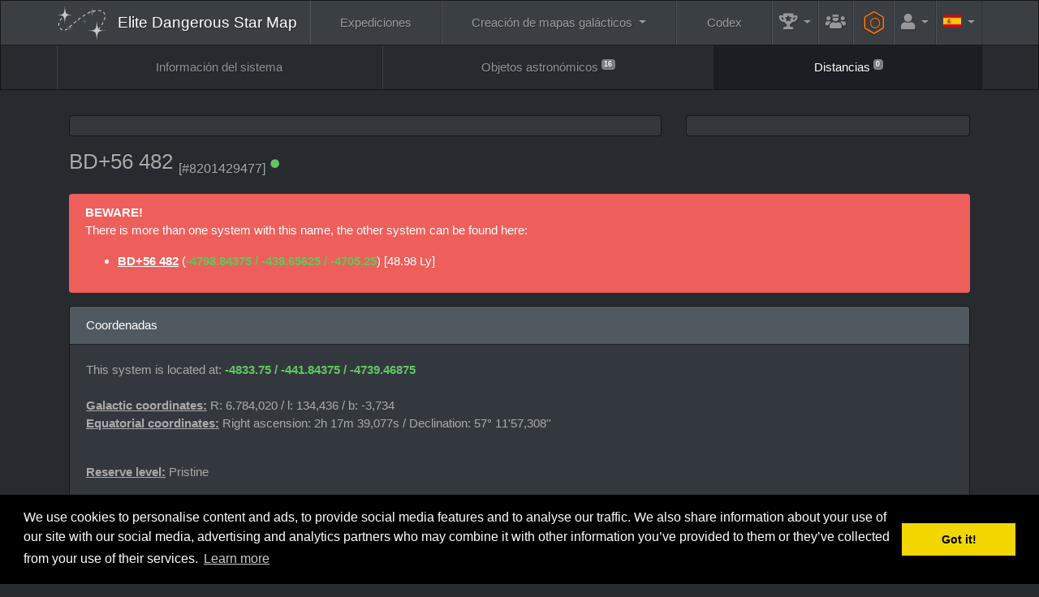

--- FILE ---
content_type: text/html; charset=UTF-8
request_url: https://www.edsm.net/es/system/distances/id/9217131/name/BD%2B56+482/index/sort/distancesASC
body_size: 10140
content:
<!DOCTYPE html><html class="APPLICATION_ENV_production h-100" lang="es">
<head>
    <title>BD+56 482 / Distancias / EDSM - Elite Dangerous Star Map</title>    <meta charset="UTF-8">
<meta http-equiv="Content-Type" content="text/html; charset=UTF-8" >
    <meta name="viewport" content="width=device-width, initial-scale=1, shrink-to-fit=no">

    <link href="/css/edsm/theme.css?v=1621583631" rel="stylesheet" type="text/css" />
    <link href="/css/languages.css?v=1522055195" rel="stylesheet" type="text/css" />
    <link href="/css/fontAwesome.css?v=1541166574" rel="stylesheet" type="text/css" />
    <link href="https://fonts.googleapis.com/css?family=Rubik" rel="stylesheet" type="text/css" />
    
    <meta http-equiv="X-UA-Compatible" content="IE=edge" />

    <link rel="apple-touch-icon" sizes="57x57" href="https://static.edsm.net/img/favicons/apple-touch-icon-57x57.png" />
    <link rel="apple-touch-icon" sizes="60x60" href="https://static.edsm.net/img/favicons/apple-touch-icon-60x60.png" />
    <link rel="apple-touch-icon" sizes="72x72" href="https://static.edsm.net/img/favicons/apple-touch-icon-72x72.png" />
    <link rel="apple-touch-icon" sizes="76x76" href="https://static.edsm.net/img/favicons/apple-touch-icon-76x76.png" />
    <link rel="apple-touch-icon" sizes="114x114" href="https://static.edsm.net/img/favicons/apple-touch-icon-114x114.png" />
    <link rel="apple-touch-icon" sizes="120x120" href="https://static.edsm.net/img/favicons/apple-touch-icon-120x120.png" />
    <link rel="apple-touch-icon" sizes="144x144" href="https://static.edsm.net/img/favicons/apple-touch-icon-144x144.png" />
    <link rel="apple-touch-icon" sizes="152x152" href="https://static.edsm.net/img/favicons/apple-touch-icon-152x152.png" />
    <link rel="apple-touch-icon" sizes="180x180" href="https://static.edsm.net/img/favicons/apple-touch-icon-180x180.png" />
    <link rel="icon" type="image/png" href="https://static.edsm.net/img/favicons/favicon-32x32.png" sizes="32x32" />
    <link rel="icon" type="image/png" href="https://static.edsm.net/img/favicons/favicon-194x194.png" sizes="194x194" />
    <link rel="icon" type="image/png" href="https://static.edsm.net/img/favicons/favicon-96x96.png" sizes="96x96" />
    <link rel="icon" type="image/png" href="https://static.edsm.net/img/favicons/android-chrome-192x192.png" sizes="192x192" />
    <link rel="icon" type="image/png" href="https://static.edsm.net/img/favicons/favicon-16x16.png" sizes="16x16" />
    <link rel="manifest" href="https://static.edsm.net/img/favicons/manifest.json" />
    <link rel="mask-icon" href="https://static.edsm.net/img/favicons/safari-pinned-tab.svg" color="#5bbad5" />
    <link rel="shortcut icon" href="https://static.edsm.net/img/favicons/favicon.ico" />
    <meta name="msapplication-TileColor" content="#da532c" />
    <meta name="msapplication-TileImage" content="https://static.edsm.net/img/favicons/mstile-144x144.png" />
    <meta name="theme-color" content="#272b30" />

    <meta property="og:url" content="https://www.edsm.net" />
    <meta property="og:type" content="website" />
    <meta property="og:title" content="EDSM - Elite Dangerous Star Map" />
    <meta property="og:description" content="Sistema de position galáctica de Elite: Dangerous a tu servicio." />
    <meta property="og:image" content="https://static.edsm.net/img/favicons/android-chrome-192x192.png" />

    <meta name="google-site-verification" content="YySZRLFXoif_y2XjvlLSiD_QbiX7I58GAq_t5mE276M" />

            <link rel="alternate" href="https://www.edsm.net/en/system/distances/id/9217131/name/BD%2B56+482/index/sort/distancesASC" hreflang="en" />
        <link rel="alternate" href="https://www.edsm.net/en_GB/system/distances/id/9217131/name/BD%2B56+482/index/sort/distancesASC" hreflang="en_GB" />
        <link rel="alternate" href="https://www.edsm.net/cs/system/distances/id/9217131/name/BD%2B56+482/index/sort/distancesASC" hreflang="cs" />
        <link rel="alternate" href="https://www.edsm.net/de/system/distances/id/9217131/name/BD%2B56+482/index/sort/distancesASC" hreflang="de" />
        <link rel="alternate" href="https://www.edsm.net/es/system/distances/id/9217131/name/BD%2B56+482/index/sort/distancesASC" hreflang="es" />
        <link rel="alternate" href="https://www.edsm.net/fi/system/distances/id/9217131/name/BD%2B56+482/index/sort/distancesASC" hreflang="fi" />
        <link rel="alternate" href="https://www.edsm.net/fr/system/distances/id/9217131/name/BD%2B56+482/index/sort/distancesASC" hreflang="fr" />
        <link rel="alternate" href="https://www.edsm.net/ja/system/distances/id/9217131/name/BD%2B56+482/index/sort/distancesASC" hreflang="ja" />
        <link rel="alternate" href="https://www.edsm.net/nl/system/distances/id/9217131/name/BD%2B56+482/index/sort/distancesASC" hreflang="nl" />
        <link rel="alternate" href="https://www.edsm.net/pl/system/distances/id/9217131/name/BD%2B56+482/index/sort/distancesASC" hreflang="pl" />
        <link rel="alternate" href="https://www.edsm.net/pt/system/distances/id/9217131/name/BD%2B56+482/index/sort/distancesASC" hreflang="pt" />
        <link rel="alternate" href="https://www.edsm.net/ru/system/distances/id/9217131/name/BD%2B56+482/index/sort/distancesASC" hreflang="ru" />
        <link rel="alternate" href="https://www.edsm.net/uk/system/distances/id/9217131/name/BD%2B56+482/index/sort/distancesASC" hreflang="uk" />
        <link rel="alternate" href="https://www.edsm.net/zh/system/distances/id/9217131/name/BD%2B56+482/index/sort/distancesASC" hreflang="zh" />
    
        
    
        <!-- Venatus Ad Manager -->
                <script src="https://hb.vntsm.com/v3/live/ad-manager.min.js" type="text/javascript" data-site-id="605201d7337bfd28970d5995" data-mode="scan" async></script>
            <!-- / Venatus Ad Manager -->
    </head>
<body class="d-flex flex-column h-100">
        
<nav class="navbar navbar-expand-xl navbar-dark bg-primary sticky-top" id="header-navbar">
    <div class="container">
        <a class="navbar-brand" href="/es">
            <img src="/img/miniLogo.svg" />
                        <span class="d-block d-md-none">EDSM</span>
            <span class="d-none d-md-block">Elite Dangerous Star Map</span>
                    </a>

        <button class="navbar-toggler" type="button" data-toggle="collapse" data-target="#header-navbar .navbar-collapse">
            <span class="navbar-toggler-icon"></span>
        </button>

        <!-- Collect the nav links, forms, and other content for toggling -->
        <div class="collapse navbar-collapse">
            <ul class="nav navbar-nav w-100 nav-fill">
                <li class="nav-item ">
                    <a href="/es/expeditions" class="nav-link">
                        Expediciones                    </a>
                </li>
                <li class="nav-item dropdown ">
                    <a href="#" class="nav-link dropdown-toggle" data-toggle="dropdown" role="button">
                        Creación de mapas galácticos                    </a>
                    <div class="dropdown-menu dropdown-menu-right">
                        <a class="dropdown-item "
                           href="/es/galactic-mapping">
                            Galactic Map (Archived)                        </a>
                        <a class="dropdown-item "
                           href="/es/galactic-routes">
                            Rutas                        </a>
                        <a class="dropdown-item "
                           href="/es/poi-visitors-list">
                            Lista de puntos de interés                        </a>
                        <a class="dropdown-item "
                           href="/es/map/users">
                            Mapa del Comandante                        </a>
                        <a class="dropdown-item "
                           href="/es/map/traffic">
                            Reportes de tráfico                        </a>
                        <a class="dropdown-item "
                           href="/es/map/planner">
                            Planeador de ruta                        </a>
                    </div>
                </li>
                <li class="nav-item ">
                    <a href="/es/codex" class="nav-link">
                        Codex                    </a>
                </li>
                <li class="nav-item dropdown  flex-grow-0 flex-shrink-1"
                    data-hover="tooltip" data-placement="left" title="Records">
                    <a href="#" class="nav-link dropdown-toggle" data-toggle="dropdown" role="button">
                        <i class="fas fa-trophy-alt fa-lg"></i>
                        <span class="d-inline d-xl-none">Records</span>
                    </a>
                    <div class="dropdown-menu dropdown-menu-right">
                        <a class="dropdown-item "
                           href="/es/statistics/systems">
                            Sistemas                        </a>
                        <a class="dropdown-item "
                           href="/es/statistics/bodies">
                            Objetos astronómicos &gt; Estrellas                        </a>
                        <a class="dropdown-item "
                           href="/es/statistics/bodies/planets">
                            Objetos astronómicos &gt; Planetas                        </a>
                        <h6 class="dropdown-header">Top 100</h6>
                        <a class="dropdown-item "
                           href="/es/top/logs">
                            Entradas de diario de vuelo                        </a>
                        <a class="dropdown-item "
                           href="/es/top/discovered">
                            Descubrimiento de sistemas                        </a>
                        <a class="dropdown-item "
                           href="/es/top/visited-systems">
                            Sistemas visitados                        </a>
                        <a class="dropdown-item "
                           href="/es/top/distances">
                            Distancias registradas                        </a>
                        <a class="dropdown-item "
                           href="/es/top/search-and-rescue">
                            Buscar y Rescatar                        </a>
                    </div>
                </li>

                                <li class="nav-item  flex-grow-0 flex-shrink-1"
                    data-hover="tooltip" data-placement="left" title="Guilds">
                    <a href="/es/guilds" class="nav-link">
                        <i class="fas fa-users-crown fa-lg"></i>
                        <span class="d-inline d-xl-none">Guilds</span>
                    </a>
                </li>
                
                <li class="nav-item  flex-grow-0 flex-shrink-1"
                    data-hover="tooltip" data-placement="left" title="Ingenieros">
                    <a href="/es/engineers" style="padding-top: 0.85rem;padding-bottom: 0.85rem;color: #ff7100;" class="nav-link">
                        <span class="fa-stack fa-rotate-90 fa-sm">
                            <i class="fal fa-hexagon fa-stack-2x"></i>
                            <i class="far fa-circle fa-stack-1x"></i>
                        </span>
                        <span class="d-inline d-xl-none">&nbsp;Ingenieros</span>
                    </a>
                </li>

                                <li class="nav-item dropdown  flex-grow-0 flex-shrink-1">
                    <a href="#" class="nav-link dropdown-toggle" data-toggle="dropdown" role="button">
                        <i class="fas fa-user fa-lg"></i>
                        <span class="d-inline d-xl-none">Cuenta</span>
                    </a>
                    <div class="dropdown-menu dropdown-menu-right">
                        <a class="dropdown-item "
                           href="/es/auth/register">
                            Registrarse                        </a>
                        <a class="dropdown-item "
                           href="/es/auth/in">
                            Iniciar sesión                        </a>
                    </div>
                </li>
                
                                <li class="nav-item dropdown flex-grow-0 flex-shrink-1">
                    <a href="#" class="nav-link dropdown-toggle" data-toggle="dropdown" role="button">
                        <span class="lang-sm" lang="es"></span>
                        <span class="d-inline d-xl-none">Languages</span>
                    </a>
                    <div class="dropdown-menu dropdown-menu-right">
                                                                                                <a href="/en/system/distances/id/9217131/name/BD%2B56+482/index/sort/distancesASC" class="dropdown-item">
                            <span class="lang-sm" lang="en"></span> English                            <small><em>(Inglés)</em></small>
                        </a>
                                                                                                <a href="/en_GB/system/distances/id/9217131/name/BD%2B56+482/index/sort/distancesASC" class="dropdown-item">
                            <span class="lang-sm" lang="en_GB"></span> UK English                            <small><em>(Inglés británico)</em></small>
                        </a>
                                                                                                <a href="/cs/system/distances/id/9217131/name/BD%2B56+482/index/sort/distancesASC" class="dropdown-item">
                            <span class="lang-sm" lang="cs"></span> čeština                            <small><em>(Checo)</em></small>
                        </a>
                                                                                                <a href="/de/system/distances/id/9217131/name/BD%2B56+482/index/sort/distancesASC" class="dropdown-item">
                            <span class="lang-sm" lang="de"></span> Deutsch                            <small><em>(Alemán)</em></small>
                        </a>
                                                                                                                                                <a href="/fi/system/distances/id/9217131/name/BD%2B56+482/index/sort/distancesASC" class="dropdown-item">
                            <span class="lang-sm" lang="fi"></span> Suomi                            <small><em>(Finés)</em></small>
                        </a>
                                                                                                <a href="/fr/system/distances/id/9217131/name/BD%2B56+482/index/sort/distancesASC" class="dropdown-item">
                            <span class="lang-sm" lang="fr"></span> Français                            <small><em>(Francés)</em></small>
                        </a>
                                                                                                <a href="/ja/system/distances/id/9217131/name/BD%2B56+482/index/sort/distancesASC" class="dropdown-item">
                            <span class="lang-sm" lang="ja"></span> 日本語                            <small><em>(Japonés)</em></small>
                        </a>
                                                                                                <a href="/nl/system/distances/id/9217131/name/BD%2B56+482/index/sort/distancesASC" class="dropdown-item">
                            <span class="lang-sm" lang="nl"></span> Nederlands                            <small><em>(Neerlandés)</em></small>
                        </a>
                                                                                                <a href="/pl/system/distances/id/9217131/name/BD%2B56+482/index/sort/distancesASC" class="dropdown-item">
                            <span class="lang-sm" lang="pl"></span> Polski                            <small><em>(Polaco)</em></small>
                        </a>
                                                                                                <a href="/pt/system/distances/id/9217131/name/BD%2B56+482/index/sort/distancesASC" class="dropdown-item">
                            <span class="lang-sm" lang="pt"></span> Português                            <small><em>(Portugués)</em></small>
                        </a>
                                                                                                <a href="/ru/system/distances/id/9217131/name/BD%2B56+482/index/sort/distancesASC" class="dropdown-item">
                            <span class="lang-sm" lang="ru"></span> русский                            <small><em>(Ruso)</em></small>
                        </a>
                                                                                                <a href="/uk/system/distances/id/9217131/name/BD%2B56+482/index/sort/distancesASC" class="dropdown-item">
                            <span class="lang-sm" lang="uk"></span> українська                            <small><em>(Ucraniano)</em></small>
                        </a>
                                                                                                <a href="/zh/system/distances/id/9217131/name/BD%2B56+482/index/sort/distancesASC" class="dropdown-item">
                            <span class="lang-sm" lang="zh"></span> 中文                            <small><em>(Chino)</em></small>
                        </a>
                                                                    </div>
                </li>
                            </ul>
        </div>
    </div>
</nav>    <nav class="navbar navbar-expand navbar-dark bg-dark" id="subNavigation"><div class="container"><ul class="navbar-nav w-100 nav-fill flex-column flex-lg-row"><li class="nav-item"><a href="/es/system/id/9217131/name/BD%2B56+482" class="nav-link">Información del sistema</a></li><li class="nav-item"><a href="/es/system/bodies/id/9217131/name/BD%2B56+482" class="nav-link">Objetos astronómicos <sup class="small"><span class="badge badge-secondary">16</span></sup></a></li><li class="nav-item active"><a href="/es/system/distances/id/9217131/name/BD%2B56+482" class="nav-link">Distancias <sup class="small"><span class="badge badge-secondary">0</span></sup></a></li></ul></div></nav>
    <main role="main" class="py-3 flex-fill">
        
                
        
                
        
                        <div class="container">
            <div class="row d-flex align-items-stretch">
                <div class="col-lg-8 mb-3">
                    <div class="card h-100">
                        <div class="card-body p-1 text-center d-flex align-items-center" id="responsiveAds-1817714282"></div>
                            <script type="text/javascript">
                window.top.__vm_add = window.top.__vm_add || [];
                (function(success){
                    if(window.document.readyState !== "loading"){success();}
                    else{window.document.addEventListener("DOMContentLoaded", function(){success();});}
                })(function(){
                    let placement = document.createElement("div");
                        placement.setAttribute("class", "vm-placement");

                        if(window.innerWidth > 1000)
                        {
                            placement.setAttribute("data-id", "6058b465e8fdeb39324f4b1b");
                        }
                        else
                        {          placement.setAttribute("data-id", "6058b457337bfd28970d5aec");      }

                    document.querySelector("#responsiveAds-1817714282").appendChild(placement);
                    window.top.__vm_add.push(placement);
                });
                </script>
                    </div>                </div>
                <div class="col-lg-4 mb-3">
                    <div class="card h-100">
                    <div class="card-body p-1 text-center align-items-center">
                        <div class="vm-placement" id="vm-av" data-format="isvideo"></div> 
                    </div>
                </div>                </div>
            </div>
        </div>
        
        <div class="container">
    <div class="row align-items-center">
        <div class="col-md-9 mb-3">
            <h3>
                <span class="copyToClipboard"
                      data-hover="tooltip" title="Click to copy system name to clipboard"
                      data-clipboard-text="BD+56 482">
                    BD+56 482                </span>
                
                <sub>
                    <small>[#8201429477]</small>

                                                            <sup><i class="fas fa-circle fa-xs text-success" data-hover="tooltip" title="System name checked by the auto-spelling function"></i></sup>
                                    </sub>
            </h3>
        </div>
            </div>
</div>

        
            <div class="container">
        <div class="alert alert-danger" role="alert">
            <p>
                <strong>BEWARE!</strong><br />
                There is more than one system with this name, the other system can be found here:
                <ul>
                                        <li>
                        <a href="/es/system/id/11775467/name/BD%2B56+482" class="alert-link">BD+56 482</a>
                                                (<strong class="text-success">-4798.84375                        / -438.65625                        / -4705.25</strong>)
                                                        [48.98 Ly]
                                                                        </li>
                                    </ul>
            </p>
        </div>
    </div>
    


    <div class="container">
        <div class="row">
            <div class="col-lg-12">
                <div class="w-100 card mb-3 flex-grow-1">
    <div class="card-header">
        Coordenadas    </div>
    <div class="card-body">
        <p>
                            This system is located at: <strong class="text-success">
                          -4833.75
                        / -441.84375
                        / -4739.46875
                     </strong><br />

                                
                                <br />
                <strong><ins>Galactic coordinates:</strong></ins>
                    R: 6.784,020 / l: 134,436 / b: -3,734<br />
                <strong><ins>Equatorial coordinates:</strong></ins>
                    Right ascension: 2h 17m 39,077s /
                    Declination: 57° 11'57,308''

                                    </p>
        <br />

                <p>
            <strong><ins>Reserve level:</ins></strong> Pristine        </p>
        
                                                    <p>
                <strong><ins>Habitable zone:</ins></strong><br />
                Metal-rich body (6 to 1.619 ls), Earth-like world (25.482 to 38.218 ls), Water world (20.895 to 80.922 ls), Ammonia world (52.869 to 143.862 ls), Terraformable (19.847 to 39.601 ls)            </p>
            
                                    <p>
                <strong><ins>Estimated value:</ins></strong>
                27.164 cr            </p>
                        </div>
</div>            </div>
        </div>
    </div>

    
    





<div class="container" id="storedDistances">
    <div class="row">
        <div class="col-lg-12">
            <div class="card">
                <div class="card-header">
                    <div class="row align-items-center">
                        <div class="col-md-10">
                            <strong>0</strong> distancias guardadas.                        </div>
                        <div class="col-md-2 text-right">
                                                        <div class="dropdown" id="filterDistances">
                                <button type="button" class="btn btn-sm btn-primary dropdown-toggle" data-toggle="dropdown">
                                    Filtrar                                </button>
                                <div class="dropdown-menu dropdown-menu-right">
                                    <a data-distances="success" class="dropdown-item">
                                        <span class="text-success">
                                            <i class="far fa-check"></i>
                                            <i class="far fa-times d-none"></i>
                                            Distancias buenas                                        </span>
                                    </a>
                                    <a data-distances="warning" class="dropdown-item">
                                        <span class="text-warning">
                                            <i class="far fa-check"></i>
                                            <i class="far fa-times d-none"></i>
                                            Distancias redondeadas o sin coordenadas                                        </span>
                                    </a>
                                    <a data-distances="danger" class="dropdown-item">
                                        <span class="text-danger">
                                            <i class="far fa-check"></i>
                                            <i class="far fa-times d-none"></i>
                                            Distancias malas                                        </span>
                                    </a>
                                </div>
                            </div>
                                                                                </div>
                    </div>
                </div>
                <table class="table table-hover">
                    <thead>
                        <tr>
                            <th width="15"></th>
                            <th width="375">
                                                                <a href="/es/system/distances/id/9217131/name/BD%2B56+482/index/sort/systemsASC">Sistema</a>
                                                            </th>
                            <th width="120">
                                                                <a href="/es/system/distances/id/9217131/name/BD%2B56+482/index/sort/distancesDESC">Distancia</a>
                                <i class="fas fa-caret-up"></i>
                                                            </th>
                            <th width="280">
                                                                <a href="/es/system/distances/id/9217131/name/BD%2B56+482/index/sort/submittedASC">Subido por</a>
                                                            </th>
                            <th></th>
                                                        <th>
                                Distancia calculada                            </th>
                                                        <th width="56">&nbsp;</th>
                        </tr>
                    </thead>
                    <tbody>
                                        </tbody>
                </table>
                                <div class="card-footer">
                    Hecho.                    <strong>0</strong> distancias encontradas.                    <strong>0</strong> segundos transcurridos.                </div>
            </div>
        </div>
    </div>
</div>







<div class="modal fade" id="confirm-hide-distance" tabindex="-1" role="dialog">
    <div class="modal-dialog">
        <div class="modal-content">
            <div class="modal-header">
                <h4 class="modal-title">Confirm Delete</h4>
                <button type="button" class="close" data-dismiss="modal">&times;</button>
            </div>
            <div class="modal-body">
                <p>You are about to delete one distance.</p>
                <p>Do you want to proceed?</p>
            </div>
            <div class="modal-footer">
                <button type="button" class="btn btn-sm btn-primary" data-dismiss="modal">Cancel</button>
                <a class="btn btn-sm btn-warning btn-ok">Delete</a>
            </div>
        </div>
    </div>
</div>

<div class="modal fade" id="fill-first-distance" tabindex="-1" role="dialog">
    <div class="modal-dialog">
        <div class="modal-content">
            <div class="modal-header">
                <h4 class="modal-title">Cannot find new references.</h4>
                <button type="button" class="close" data-dismiss="modal">&times;</button>
            </div>
            <div class="modal-body">
                <p>Fill the first distance and try again.</p>
            </div>
            <div class="modal-footer">
                <button type="button" class=" btn-sm btn-primary" data-dismiss="modal">Cancel</button>
            </div>
        </div>
    </div>
</div>


        <div class="container">
            <div class="row">
                <div class="col-12">
                    <div class="card h-100">
                    <div class="card-body p-1 text-center d-flex align-items-center" id="responsiveAds-895741060"></div>
                        <script type="text/javascript">
                window.top.__vm_add = window.top.__vm_add || [];
                (function(success){
                    if(window.document.readyState !== "loading"){success();}
                    else{window.document.addEventListener("DOMContentLoaded", function(){success();});}
                })(function(){
                    let placement = document.createElement("div");
                        placement.setAttribute("class", "vm-placement");

                        if(window.innerWidth > 1000)
                        {
                            placement.setAttribute("data-id", "6058b46de8fdeb39324f4b1d");
                        }
                        else
                        {          placement.setAttribute("data-id", "6058b457337bfd28970d5aec");      }

                    document.querySelector("#responsiveAds-895741060").appendChild(placement);
                    window.top.__vm_add.push(placement);
                });
                </script>
                </div>                </div>
            </div>
        </div>
    </main>

    
    <footer>
        <nav class="navbar navbar-expand navbar-dark bg-primary">
    <div class="container flex-column-reverse flex-xl-row">
        <span class="navbar-text">
            EDSM - Elite Dangerous Star Map © 2015-2026 | <a href="https://satisfactory-calculator.com/" target="_blank"><img src="/img/satisfactoryCalculator.png" /></a>
            <br />
            <a href="https://www.elitedangerous.com/" target="_blank">Elite: Dangerous</a> © 2012, 2013 Frontier Developments plc. Derechos reservados.        </span>

        <ul class="navbar-nav dropup w-100 nav-fill flex-column flex-xl-row">
            <li class="nav-item dropdown ">
                <a href="#" class="nav-link dropdown-toggle" data-toggle="dropdown" role="button">
                    Preguntas frequentes                </a>
                <div class="dropdown-menu dropdown-menu-right">
                    <a class="dropdown-item"
                       href="/es/faq">
                        Preguntas frequentes                    </a>
                    <a class="dropdown-item"
                       href="/es/faq/privacy-policy">
                        Privacy policy                    </a>
                </div>
            </li>
            <li class="nav-item ">
                <a href="/es/guilds" class="nav-link">
                    Guilds                </a>
            </li>
            <li class="nav-item ">
                <a href="/es/timeline/community-goals" class="nav-link">
                    Objetivos de la Comunidad                </a>
            </li>
            <li class="nav-item ">
                <a href="/es/engineers" class="nav-link">
                    Ingenieros                </a>
            </li>
            <li class="nav-item dropdown ">
                <a href="#" class="nav-link dropdown-toggle" data-toggle="dropdown" role="button">
                    Herramientas                </a>
                <div class="dropdown-menu dropdown-menu-right">
                    <a class="dropdown-item "
                       href="/es/systems/pairs">
                        Systems pairs
                    </a>
                    <a class="dropdown-item "
                       href="/es/systems/duplicates">
                        Sistemas con nombres duplicados                    </a>
                    <a class="dropdown-item "
                       href="/es/systems/unresolved">
                        Sistemas sin resolver                    </a>
                    <a class="dropdown-item "
                       href="/es/systems/stations">
                        Oldest stations                    </a>
                    <a class="dropdown-item "
                       href="/es/tools/embed/examples">
                        Widgets embebibles                    </a>
                    <a class="dropdown-item "
                       href="/es/tools/streaming">
                        Streaming widget                    </a>
                </div>
            </li>

            <li class="nav-item dropdown ">
                <a href="#" class="nav-link dropdown-toggle" data-toggle="dropdown" role="button">
                    API                </a>
                <div class="dropdown-menu dropdown-menu-right">
                    <a class="dropdown-item "
                       href="/es/nightly-dumps">
                        Basural nocturno                    </a>
                    <a class="dropdown-item "
                       href="/es/api-status-v1">
                        Estado del API v1                    </a>
                    <a class="dropdown-item "
                       href="/es/api-commander-v1">
                        API Comandante v1                    </a>
                    <a class="dropdown-item "
                       href="/es/api-logs-v1">
                        API Diarios v1                    </a>
                    <a class="dropdown-item "
                       href="/es/api-system-v1">
                        Sistema API v1                    </a>
                    <a class="dropdown-item "
                       href="/es/api-v1">
                        Sistemas API v1                    </a>
                    <a class="dropdown-item "
                       href="/es/api-journal-v1">
                        API Journal v1
                    </a>
                </div>
            </li>
        </ul>

    </div>
</nav>

<div class="navbar navbar-expand navbar-dark bg-primary">
    <div class="container justify-content-center">
        <p class="navbar-text">
            <script>window.twttr = (function(d, s, id) {
              var js, fjs = d.getElementsByTagName(s)[0],
                t = window.twttr || {};
              if (d.getElementById(id)) return t;
              js = d.createElement(s);
              js.id = id;
              js.src = "https://www.edsm.net/js/twitterWidgets.js";
              fjs.parentNode.insertBefore(js, fjs);

              t._e = [];
              t.ready = function(f) {
                t._e.push(f);
              };

              return t;
            }(document, "script", "twitter-wjs"));</script>
            <a class="twitter-follow-button btn btn-sm btn-primary" href="https://twitter.com/AnthorNet" lang="es">
                Follow @AnthorNet            </a>
            <style type="text/css">
            .twitter-follow-button {
                vertical-align: middle;
            }
            </style>
            <a href="https://www.patreon.com/bePatron?u=4682480" target="_blank" class="btn btn-sm btn-primary">Become a Patron!</a>
            <a href="https://github.com/EDSM-NET/FrontEnd/issues" target="_blank" class="btn btn-sm btn-primary">
                GitHub Issues tracker
            </a>
            <a href="https://discord.gg/0sFOD6GxFZRc1ad0" target="_blank" class="btn btn-sm btn-primary">
                <i class="fab fa-discord"></i>
                Discord
            </a>
            <a href="https://forums.frontier.co.uk/threads/edsm-elite-dangerous-star-map.179063/" target="_blank" class="btn btn-sm btn-primary">
                Forum
            </a>
        </p>
    </div>
</div>    </footer>

    <div class="vm-placement" data-id="6058b450e8fdeb39324f4b17" style="display:none"></div>
    <script type="text/javascript" src="/js/jquery-3.5.1.min.js?v=1639989408"></script>
<script type="text/javascript" src="/js/popper.min.js?v=1639989444"></script>
<script type="text/javascript" src="/js/bootstrap.min.js?v=1639989455"></script>
<script type="text/javascript" src="/js/clipboard.min.js?v=1639989466"></script>
<script type="text/javascript" src="/js/EDSM.js?v=1545042800"></script>
<script type="text/javascript">
    //<!--
                                $(document).ready(function(){
                                $('#filterDistances .dropdown-item').click(function(){
                                    var distances = $(this).attr('data-distances');
                                    var hidden    = $(this).find('.d-none').hasClass('fa-times');

                                    if(hidden == true)
                                    {
                                        $(this).find('i.fa-check').addClass('d-none');
                                        $(this).find('i.fa-times').removeClass('d-none');

                                        $('#storedDistances table tbody td.' + distances + '').each(function(){
                                            var tr      = $(this).parent('tr');
                                            var rowspan = tr.find('td[rowspan]').length;

                                            tr.hide();

                                            if(rowspan > 0)
                                            {
                                                var nbRowspan = tr.find('td[rowspan]:eq(0)').attr('rowspan');
                                                var trNext    = tr.next('tr');

                                                for (i = 1; i < nbRowspan; i++) {
                                                    trNext.hide();
                                                    trNext    = trNext.next('tr');
                                                }
                                            }

                                        });
                                    }
                                    else
                                    {
                                        $(this).find('i.fa-check').removeClass('d-none');
                                        $(this).find('i.fa-times').addClass('d-none');

                                        $('#storedDistances table tbody td.' + distances + '').each(function(){
                                            var tr      = $(this).parent('tr');
                                            var rowspan = tr.find('td[rowspan]').length;

                                            tr.show();

                                            if(rowspan > 0)
                                            {
                                                var nbRowspan = tr.find('td[rowspan]:eq(0)').attr('rowspan');
                                                var trNext    = tr.next('tr');

                                                for (i = 1; i < nbRowspan; i++) {
                                                    trNext.show();
                                                    trNext    = trNext.next('tr');
                                                }
                                            }

                                        });
                                    }

                                    return false;
                                });
                            });
                                //-->
</script>
<script type="text/javascript">
    //<!--
    var startTrilateration = function(){
    var current = $('td[data-status=waitingTrilateration]:eq(0)');

    $.getJSON( "/api-system-v1/trilateration", {systemId: current.attr('data-id')})
        .done(function(data){
            current.attr('data-status', 'doneTrilateration');

            if(data.status != undefined)
            {
                if(data.status == 'success')
                {
                    current.html('<i class="fas fa-check fa-fw text-success"></i>');
                }
                if(data.status == 'warning')
                {
                    current.html('<i class="fas fa-exclamation fa-fw text-warning"></i>');
                }
                if(data.status == 'danger')
                {
                    current.html('<i class="fas fa-times fa-fw text-danger"></i>');
                }
            }
            else
            {
                current.html('<i class="fas fa-times fa-fw text-danger"></i>');
            }

            current.css('font-size', '20px').css('line-height', '40px').attr('title', data.message).attr('data-hover', 'tooltip').attr('data-html', "true");
            current.attr('data-original-title', data.message);

            if($('td[data-status=waitingTrilateration]').length > 0)
                startTrilateration();
        });
};

$(document).ready(function(){
    if($('td[data-status=waitingTrilateration]').length > 0)
        startTrilateration();
});
    //-->
</script>
<script type="text/javascript" src="//cdnjs.cloudflare.com/ajax/libs/typeahead.js/0.10.5/typeahead.bundle.min.js"></script>
<script type="text/javascript">
    //<!--
    var makeLiveTypeAhead = function(element){
    element     = makeTypeahead(element);

    element.on('typeahead:selected', function(event, suggestion){
        //$(event.currentTarget).val(suggestion.value);
        $(event.currentTarget).closest('.input-group').find('.copyToClipboard').show().attr('data-clipboard-text', suggestion.value);
    }).keyup(function(){
        var value = $(this).val();
        var copyToClipboard = $(this).closest('.input-group').find('.copyToClipboard');

        if(value.length == 0)
        {
            copyToClipboard.hide();
        }
        else
        {
            copyToClipboard.show()
                .attr('data-clipboard-text', value);
        };

        // Create a new references if current value is the last one.
        var createNewReference = true;

        $("#distancesReferences input[name*=newReferences][name$='[name]']").each(function(){
            if($(this).val() == '')
            {
                createNewReference = false;
                return false;
            }
        });

        if(createNewReference !== false)
        {
            var i = $("#distancesReferences input[name*=newReferences][name$='[name]']").length;

            var tr = $('<tr>').appendTo("#distancesReferences table.table-references tbody");
                tr.append('<td><div class="input-group input-group-sm"><input type="text" name="newReferences[' + i + '][name]" class="typeahead form-control form-control-sm" value="" /><div class="input-group-append copyToClipboard" data-hover="tooltip" title="Click to copy system name to clipboard" data-clipboard-text=""><span class="input-group-text"><i class="fas fa-clipboard"></i></span></div></div></td>');
                tr.append('<td><input type="text" name="newReferences[' + i + '][distance]" class="form-control form-control-sm" autocomplete="off" placeholder="12345.67" value="" /></td>');
                tr.append('<td>&nbsp;</td>');

            emptyInputFound = $("#distancesReferences input[name*=newReferences][name$='[name]']:last");

            makeLiveTypeAhead(emptyInputFound);
            tr.find('[data-hover="tooltip"]').tooltip({'container':'body'});
            tr.find('.copyToClipboard').hide();
            new Clipboard('#distancesReferences table.table-references tbody tr:last-child .copyToClipboard');
        }
    });
};

$(document).ready(function(){
    makeLiveTypeAhead($('.typeahead'));
});
    //-->
</script>
<script type="text/javascript">
    //<!--
    $(document).ready(function(){
    $('#confirm-delete-distance').on('show.bs.modal', function(e) {
        $(this).find('.btn-ok').attr('href', $(e.relatedTarget).data('href'));
    });
    $('#confirm-hide-distance').on('show.bs.modal', function(e) {
        $(this).find('.btn-ok').attr('href', $(e.relatedTarget).data('href'));
    });
});
    //-->
</script>    <script src="https://cdn.jsdelivr.net/npm/js-cookie@2/src/js.cookie.min.js"></script>

    
    <link rel="stylesheet" type="text/css" href="//cdnjs.cloudflare.com/ajax/libs/cookieconsent2/3.0.3/cookieconsent.min.css" />
    <script src="//cdnjs.cloudflare.com/ajax/libs/cookieconsent2/3.0.3/cookieconsent.min.js"></script>
    <script>
    window.addEventListener("load", function(){
        if(window.cookieconsent != undefined && 'function' === typeof window.cookieconsent.initialise){
            window.cookieconsent.initialise({
              "palette": {
                "popup": {
                  "background": "#000"
                },
                "button": {
                  "background": "#f1d600"
                }
              },
              "content": {
                "message": "We use cookies to personalise content and ads, to provide social media features and to analyse our traffic. We also share information about your use of our site with our social media, advertising and analytics partners who may combine it with other information you’ve provided to them or they’ve collected from your use of their services."
              }
            });
        }
    });
    </script>

        <script type="text/javascript">
        var disableStr = 'ga-disable-UA-496332-22';
        if(document.cookie.indexOf(disableStr + '=true') > -1)
        {
            window[disableStr] = true;
        }

        (function(i,s,o,g,r,a,m){i['GoogleAnalyticsObject']=r;i[r]=i[r]||function(){
        (i[r].q=i[r].q||[]).push(arguments)},i[r].l=1*new Date();a=s.createElement(o),
        m=s.getElementsByTagName(o)[0];a.async=1;a.src=g;m.parentNode.insertBefore(a,m)
        })(window,document,'script','//www.google-analytics.com/analytics.js','ga');

        ga('create', 'UA-496332-22', 'auto');
        ga('send', 'pageview');
    </script>
    </body>
</html>